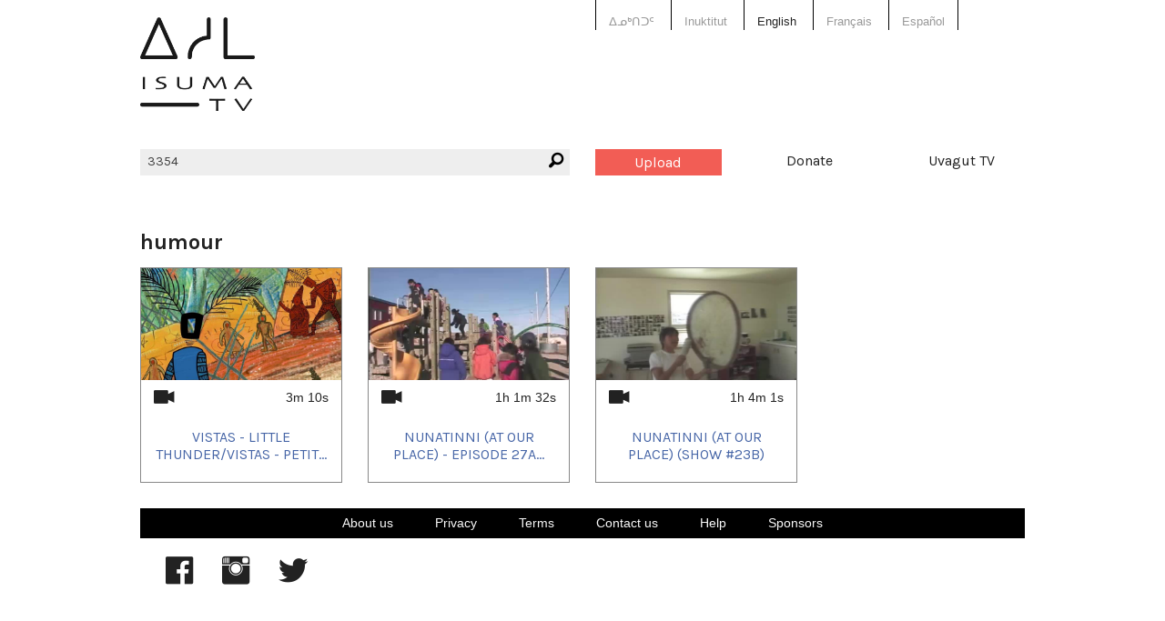

--- FILE ---
content_type: text/html; charset=utf-8
request_url: https://www.isuma.tv/keyword/humour
body_size: 4089
content:
<!DOCTYPE html>
<html lang="en-CA" dir="ltr">
<head>
<meta http-equiv="Content-Type" content="text/html; charset=utf-8" />

<meta charset="utf-8" />
<link rel="alternate" type="application/rss+xml" title="RSS - humour" href="/taxonomy/term/3354/0/feed" />
<link rel="shortcut icon" href="/sites/default/files/isuma3_favicon.png" type="image/x-icon" />
<meta property="fb:app_id" content="294518454046779" />
<meta name="viewport" content="width=device-width, initial-scale=1.0" /><meta property="og:title" content="humour"/> <meta property="og:type" content="article"/> <meta property="og:image" content="https://www.isuma.tv/sites/default/files/imagecache/Large/sites/default/themes/isuma4/icons/isuma-logo-default.jpg"/> <meta property="og:image:secure_url" content="https://www.isuma.tv/sites/default/files/imagecache/Large/sites/default/themes/isuma4/icons/isuma-logo-default.jpg"/> <meta property="og:url" content="/keyword/humour"/> <meta property="og:site_name" content="IsumaTV"/><title>humour | IsumaTV</title>
<link type="text/css" rel="stylesheet" media="all" href="/modules/taxonomy/taxonomy.css?B" />
<link type="text/css" rel="stylesheet" media="all" href="/sites/default/themes/isuma5/css/system-menus.css?B" />
<link type="text/css" rel="stylesheet" media="all" href="/sites/default/themes/isuma5/css/system.css?B" />
<link type="text/css" rel="stylesheet" media="all" href="/sites/default/themes/isuma5/css/filefield.css?B" />
<link type="text/css" rel="stylesheet" media="all" href="/sites/default/themes/isuma5/css/imagefield.css?B" />
<link type="text/css" rel="stylesheet" media="all" href="/sites/default/themes/isuma5/css/node.css?B" />
<link type="text/css" rel="stylesheet" media="all" href="/sites/default/themes/isuma5/css/defaults.css?B" />
<link type="text/css" rel="stylesheet" media="all" href="/sites/default/themes/isuma5/css/user.css?B" />
<link type="text/css" rel="stylesheet" media="all" href="/sites/default/themes/isuma5/css/views.css?B" />
<link type="text/css" rel="stylesheet" media="all" href="/sites/default/themes/isuma5/css/fieldgroup.css?B" />
<link type="text/css" rel="stylesheet" media="all" href="/sites/default/themes/isuma5/css/og.css?B" />
<link type="text/css" rel="stylesheet" media="all" href="/sites/default/themes/isuma5/css/date.css?B" />
<link type="text/css" rel="stylesheet" media="all" href="/sites/default/themes/isuma5/css/search.css?B" />
<link type="text/css" rel="stylesheet" media="all" href="/sites/default/themes/isuma5/css/content-module.css?B" />
<link type="text/css" rel="stylesheet" media="all" href="/sites/default/themes/isuma5/css/link.css?B" />
<link type="text/css" rel="stylesheet" media="all" href="/sites/default/themes/isuma5/css/isuma5.css?B" />
<link type="text/css" rel="stylesheet" media="screen" href="/sites/default/themes/isuma5/css/layout.css?B" />
<script type="text/javascript"> </script>
</head>

<body class="not-front not-logged-in page-taxonomy no-sidebars i18n-en-CA">

<div id="page">

<header id="header" role="banner">

  <div class="row"><div class="small-12 columns">
  
  <div class="show-for-small-only"><a href="#" class="mobile-icon"><i class="fi-list"></i></a></div>
  
  <nav class="language-switcher">
    <div class="row"><div class="small-12 large-6 large-offset-6 columns">
      <ul><li class="iu-ᐃᓄᒃᑎᑐᑦ first"><a href="/%E1%90%83%E1%93%84%E1%92%83%E1%91%8E%E1%91%90%E1%91%A6/keyword/humour" class="language-link">ᐃᓄᒃᑎᑐᑦ</a></li>
<li class="iu"><a href="/iu/keyword/humour" class="language-link">Inuktitut</a></li>
<li class="hai"><a href="/hai/keyword/humour" class="language-link">X̱aayda Kil</a></li>
<li class="en-CA active"><a href="/keyword/humour" class="language-link active">English</a></li>
<li class="fr"><a href="/fr/keyword/humour" class="language-link">Français</a></li>
<li class="es last"><a href="/es/keyword/humour" class="language-link">Español</a></li>
</ul>    </div></div>
  </nav>
  
  <a href="/" title="Home" rel="home" class="site-logo">
    <img src="/sites/default/themes/isuma5/img/isuma-logo.png" alt="Home">
  </a>
  
  <nav class="main-menu" data-fixed-nav><div class="row">
    <div class="small-6 medium-3 medium-push-3 large-2 large-push-6 columns"><a href="/user" class="upload button">Upload</a></div>
    <div class="small-6 medium-3 medium-push-3 large-2 large-push-6 columns"><a href="/donate" data-isuma-reveal-id="modal">Donate</a></div>
    <div class="hide-for-small-only medium-3 medium-push-3 large-2 large-push-6 columns"><a href="http://uvagut.tv" target="_blank">Uvagut TV</a></div>
    <div class="small-12 medium-3 medium-pull-9 large-6 large-pull-6 columns"><div class="search-box"><i class="fi-magnifying-glass"></i><form action="/search/node"  accept-charset="UTF-8" method="post" id="search-form" class="search-form">
<div><div class="form-item" id="edit-keys-wrapper">
 <label for="edit-keys">Enter your keywords: </label>
 <div class="container-inline"><div class="form-item" id="edit-keys-wrapper">
 <input type="text" maxlength="255" name="keys" id="edit-keys" size="40" value="3354" class="form-text" />
</div>
<input type="submit" name="op" id="edit-submit" value="Search	
"  class="form-submit" />
</div>
</div>
<input type="hidden" name="form_build_id" id="form-LcTh7PnPxDQdxI7HnCK9tdqxq5U6EfI9siHZrR_LnOk" value="form-LcTh7PnPxDQdxI7HnCK9tdqxq5U6EfI9siHZrR_LnOk"  />
<input type="hidden" name="form_id" id="edit-search-form" value="search_form"  />

</div></form>
</div></div>
  </div></nav>
  
    
  
    
  </div></div>

</header> <!-- /header -->

<div id="main">

  <main id="content" role="main">
        <header class="main-header">
    <div class="row"><div class="small-12 columns">
                <h1 class="title" id="page-title">humour</h1>                </div></div>
    </header>
    <div id="content-area">
          <div class="row"><div class="small-12 columns">
      <ul class="small-block-grid-2 medium-block-grid-4 posts" data-equalizer data-equalizer-mq="medium-up">
<li class="teaser-list" data-equalizer-watch><article class="node node-video teaser">

  <div class="image-wrapper"><a href="/the-national-film-board-of-canada/vistas-little-thundervistas-petit-tonnerre" target="_top"><img src="https://s3.amazonaws.com/isuma.picture.large/Little_Thunder.jpg" title="VISTAS - LITTLE THUNDER/VISTAS - PETIT TONNERRE" class=""></a></div>  
  <div class="wrapper">
    <div class="isuma-icon">
    <i class="fi-video"></i>          <span>3m 10s </span>
            </div>
    <h3><a href="/the-national-film-board-of-canada/vistas-little-thundervistas-petit-tonnerre" target="_top">VISTAS - LITTLE THUNDER/VISTAS - PETIT TONNERRE</a></h3>
    <p class="author">uploaded by: <a href="/members/nfb" title="View user profile.">NFB</a></p>
          <p class="channel">channel: <a href="/nfb" target="_top">The National Film Board of Canada</a></p>
        <div class="content">
      <p>Synopsis: This animated short, inspired by the Mi'kmaq legend, "The Stone Canoe" explores aboriginal humour. We follow Little Thunder as he reluctantly leaves his family and sets out on a cross-country canoe trip to become a man. </p>… <a href="/the-national-film-board-of-canada/vistas-little-thundervistas-petit-tonnerre" target="_top">Read more</a>    </div> <!-- /.content -->
    <footer>
      <p>uploaded date: 29-04-2010</p>
    </footer>
  </div>

</article> <!-- /.node -->
</li>
<li class="teaser-list" data-equalizer-watch><article class="node node-video teaser">

  <div class="image-wrapper"><a href="/nitv/nitvtape53show27part1" target="_top"><img src="https://s3.amazonaws.com/isuma.video.thumbs.large/NITV_Tape53_show27_part1.f4v.jpg" title="Nunatinni (At Our Place) - Episode 27a, Part 1" class=""></a></div>  
  <div class="wrapper">
    <div class="isuma-icon">
    <i class="fi-video"></i>          <span>1h 1m 32s </span>
            </div>
    <h3><a href="/nitv/nitvtape53show27part1" target="_top">Nunatinni (At Our Place) - Episode 27a, Part 1</a></h3>
    <p class="author">uploaded by: <a href="/members/nathalie-kalina" title="View user profile.">Nathalie Kalina</a></p>
          <p class="channel">channel: <a href="/nitv" target="_top">NITV Nunatinni Igloolik Community-TV 1995-2007</a></p>
        <div class="content">
      <p>ᓇᑲᑎᖅᓯᒪᔪᑦ ᑕᕐᕆᔭᒐᒃᓴᐃᑦ ᑕᒫᙵᑦ ᓄᓇᑦᑎᓐᓂ &minus; ᑕᐃᒪᐃᑲᐅᑎᒋᓪᓗᑎ ᐱᖅᑯᓯᐅᔪᑦ, ᓴᓇᕈᓘᔭᕐᓂᖅ, ᐱᕙᓪᓕᐊᔪᑦ, ᑕᐃᔅᓱᒪᓂᐅᓚᐅᖅᑐᑦ, ᐃᓕᖅᑯᓯᑐᖃᕆᔭᕐᒥᒃ ᖃᐅᔨᒪᓂᖃᕐᓂᖅ, ᐊᒻᒪᓗ ᓄᓇᒋᔭᖏᓐᓂᒃ ᖁᕕᐊᓲᑎᖃᕐᓃᑦ ᑲᑎᖅᓱᖅᓯᒪᔪᑦ ᑕᒃᑯᓴᐅᖃᑦᑕᖅᐳᑦ ᖃᐅᑕᒫᖅ ᐃᒡᓗᓕᖕᒥᑦ ᑕᐃᑲᖓᑦ 1997&minus;ᒥᑦ 2005&minus;ᒧᑦ.</p><p>Classic episodes from Nunatinni - a live culture, arts, news, and local events series broadcast daily in Igloolik from 1997 to 2005.</p>… <a href="/nitv/nitvtape53show27part1" target="_top">Read more</a>    </div> <!-- /.content -->
    <footer>
      <p>uploaded date: 12-01-2010</p>
    </footer>
  </div>

</article> <!-- /.node -->
</li>
<li class="teaser-list" data-equalizer-watch><article class="node node-video teaser">

  <div class="image-wrapper"><a href="/nitv/box3-tape12-show23" target="_top"><img src="https://s3.amazonaws.com/isuma.video.thumbs.large/Box3-Tape12-Show23.f4v.jpg" title="Nunatinni (At Our Place) (Show #23b)" class=""></a></div>  
  <div class="wrapper">
    <div class="isuma-icon">
    <i class="fi-video"></i>          <span>1h 4m 1s </span>
            </div>
    <h3><a href="/nitv/box3-tape12-show23" target="_top">Nunatinni (At Our Place) (Show #23b)</a></h3>
    <p class="author">uploaded by: <a href="/members/nathalie-kalina" title="View user profile.">Nathalie Kalina</a></p>
          <p class="channel">channel: <a href="/nitv" target="_top">NITV Nunatinni Igloolik Community-TV 1995-2007</a></p>
        <div class="content">
      <p>NITV: Nunatinni (At Our Place). Local news and culture from Igloolik.</p>
<p>Phone-in show, with footage from various community events and Atanarjuat.</p>
<p><strong>Producer's Name:</strong> NITV</p>
<p><strong>Country:</strong> Canada</p>
… <a href="/nitv/box3-tape12-show23" target="_top">Read more</a>    </div> <!-- /.content -->
    <footer>
      <p>uploaded date: 09-01-2010</p>
    </footer>
  </div>

</article> <!-- /.node -->
</li>
      </div></div>
    
    </div>
      </main> <!-- /content -->

      
    
</div> <!-- /main -->

<footer id="footer" role="contentinfo">

  <div class="row small-collapse large-uncollapse"><div class="small-12 columns"><nav class="menu-footer"><ul class="menu"><li class="leaf first"><a href="/about-us" title="About us">About us</a></li>
<li class="leaf"><a href="/privacy-policy" title="Privacy Policy">Privacy</a></li>
<li class="leaf"><a href="/terms-conditions" title="Terms and Conditions">Terms</a></li>
<li class="leaf"><a href="/contact-us" title="Contact us">Contact us</a></li>
<li class="leaf"><a href="/how-to" title="">Help</a></li>
<li class="leaf last"><a href="/sponsors" title="Sponsors">Sponsors</a></li>
</ul></nav></div></div>
  
    
    
  <div class="row"><div class="social-media small-12 columns">
    <a href="https://www.facebook.com/isumaTV" target="_blank" title="IsumaTV on Facebook"><i class="fi-social-facebook"></i></a>
    <a href="https://www.instagram.com/isumatv" target="_blank" title="IsumaTV on Instagram"><i class="fi-social-instagram"></i></a>
    <a href="https://twitter.com/isumatv" target="_blank" title="IsumaTV on Twitter"><i class="fi-social-twitter"></i></a>
  </div></div>
  
    
  <div id="modal" class="reveal-modal medium" data-reveal=""></div>
  
</footer> <!-- /footer -->

<script type="text/javascript" src="/misc/jquery.js?B"></script>
<script type="text/javascript" src="/misc/jquery-extend-3.4.0.js?B"></script>
<script type="text/javascript" src="/misc/jquery-html-prefilter-3.5.0-backport.js?B"></script>
<script type="text/javascript" src="/misc/drupal.js?B"></script>
<script type="text/javascript" src="/sites/default/files/languages/en-CA_2a439ea8d9978eaa73b34d1af0806554.js?B"></script>
<script type="text/javascript" src="/sites/all/modules/og/og.js?B"></script>
<script type="text/javascript" src="/sites/all/modules/google_analytics/googleanalytics.js?B"></script>
<script type="text/javascript" src="/sites/default/themes/isuma5/bower_components/modernizr/modernizr.js?B"></script>
<script type="text/javascript" src="/sites/default/themes/isuma5/bower_components/jquery/dist/jquery.min.js?B"></script>
<script type="text/javascript" src="/sites/default/themes/isuma5/bower_components/jquery.cookie/jquery.cookie.js?B"></script>
<script type="text/javascript" src="/sites/default/themes/isuma5/bower_components/foundation/js/foundation.min.js?B"></script>
<script type="text/javascript" src="/sites/default/themes/isuma5/js/ckeditor/ckeditor.js?B"></script>
<script type="text/javascript" src="/sites/default/themes/isuma5/js/jquery.dotdotdot.js?B"></script>
<script type="text/javascript" src="/sites/default/themes/isuma5/js/base.js?B"></script>
<script type="text/javascript" src="/sites/default/themes/isuma5/js/forms.js?B"></script>
<script type="text/javascript" src="/sites/default/themes/isuma5/js/isuma5.js?B"></script>
<script type="text/javascript">
<!--//--><![CDATA[//><!--
jQuery.extend(Drupal.settings, { "basePath": "\u002F", "fb_locale": "en_US", "googleanalytics": { "trackOutbound": 1, "trackMailto": 1, "trackDownload": 1, "trackDownloadExtensions": "7z|aac|arc|arj|asf|asx|avi|bin|csv|doc(x|m)?|dot(x|m)?|exe|flv|gif|gz|gzip|hqx|jar|jpe?g|js|mp(2|3|4|e?g)|mov(ie)?|msi|msp|pdf|phps|png|ppt(x|m)?|pot(x|m)?|pps(x|m)?|ppam|sld(x|m)?|thmx|qtm?|ra(m|r)?|sea|sit|tar|tgz|torrent|txt|wav|wma|wmv|wpd|xls(x|m|b)?|xlt(x|m)|xlam|xml|z|zip", "trackDomainMode": 2, "trackCrossDomains": [ "www.isuma.tv", "uvagut.tv" ] } });
//--><!]]>
</script>
<script type="text/javascript">
<!--//--><![CDATA[//><!--
(function(i,s,o,g,r,a,m){i["GoogleAnalyticsObject"]=r;i[r]=i[r]||function(){(i[r].q=i[r].q||[]).push(arguments)},i[r].l=1*new Date();a=s.createElement(o),m=s.getElementsByTagName(o)[0];a.async=1;a.src=g;m.parentNode.insertBefore(a,m)})(window,document,"script","//www.google-analytics.com/analytics.js","ga");ga("create", "UA-27194604-1", { "cookieDomain": "auto", "allowLinker": true });ga("require", "linker");ga("linker:autoLink", [ "www.isuma.tv", "uvagut.tv" ]);ga("set", "dimension6", "anonymous user");ga("send", "pageview");
//--><!]]>
</script>
<div id="fb-root"></div><script type="text/javascript" src="/sites/all/modules/isuma_facebook_plugins/isuma_facebook_plugins.js?B"></script>

</div> <!-- /page -->

</body>
</html>
